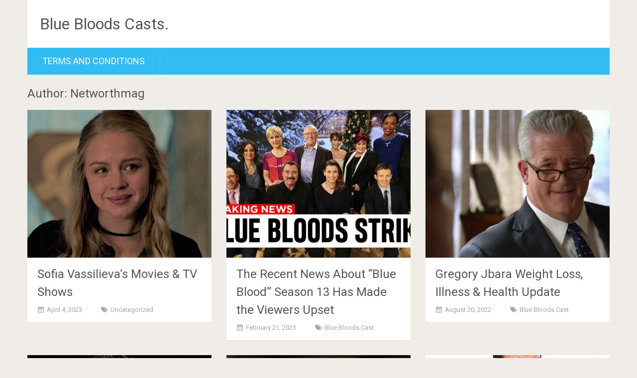

--- FILE ---
content_type: text/html; charset=UTF-8
request_url: https://bluebloodscast.com/author/networthmag/
body_size: 10789
content:
<!DOCTYPE html>
<html lang="en-US">
<head>
	<meta charset="UTF-8">
	<link rel="profile" href="http://gmpg.org/xfn/11">
	<link rel="pingback" href="https://bluebloodscast.com/xmlrpc.php">
	<!--iOS/android/handheld specific -->
	<meta name="viewport" content="width=device-width, initial-scale=1, maximum-scale=1">
	<meta itemprop="name" content="Blue Bloods Casts." />
	<meta itemprop="url" content="https://bluebloodscast.com" />
	<meta name='robots' content='index, follow, max-image-preview:large, max-snippet:-1, max-video-preview:-1' />

	<!-- This site is optimized with the Yoast SEO plugin v26.7 - https://yoast.com/wordpress/plugins/seo/ -->
	<title>Networthmag, Author at Blue Bloods Casts.</title>
	<link rel="canonical" href="https://bluebloodscast.com/author/networthmag/" />
	<meta property="og:locale" content="en_US" />
	<meta property="og:type" content="profile" />
	<meta property="og:title" content="Networthmag, Author at Blue Bloods Casts." />
	<meta property="og:url" content="https://bluebloodscast.com/author/networthmag/" />
	<meta property="og:site_name" content="Blue Bloods Casts." />
	<meta property="og:image" content="https://secure.gravatar.com/avatar/8faa136049fae4b7166526fb4526340c?s=500&d=mm&r=g" />
	<meta name="twitter:card" content="summary_large_image" />
	<script type="application/ld+json" class="yoast-schema-graph">{"@context":"https://schema.org","@graph":[{"@type":"ProfilePage","@id":"https://bluebloodscast.com/author/networthmag/","url":"https://bluebloodscast.com/author/networthmag/","name":"Networthmag, Author at Blue Bloods Casts.","isPartOf":{"@id":"https://bluebloodscast.com/#website"},"primaryImageOfPage":{"@id":"https://bluebloodscast.com/author/networthmag/#primaryimage"},"image":{"@id":"https://bluebloodscast.com/author/networthmag/#primaryimage"},"thumbnailUrl":"https://bluebloodscast.com/wp-content/uploads/2023/04/Sofia-Vassilieva-Movies-Series-Tv-Shows.png","breadcrumb":{"@id":"https://bluebloodscast.com/author/networthmag/#breadcrumb"},"inLanguage":"en-US","potentialAction":[{"@type":"ReadAction","target":["https://bluebloodscast.com/author/networthmag/"]}]},{"@type":"ImageObject","inLanguage":"en-US","@id":"https://bluebloodscast.com/author/networthmag/#primaryimage","url":"https://bluebloodscast.com/wp-content/uploads/2023/04/Sofia-Vassilieva-Movies-Series-Tv-Shows.png","contentUrl":"https://bluebloodscast.com/wp-content/uploads/2023/04/Sofia-Vassilieva-Movies-Series-Tv-Shows.png","width":640,"height":360,"caption":"Image of Sofia Vassilieva"},{"@type":"BreadcrumbList","@id":"https://bluebloodscast.com/author/networthmag/#breadcrumb","itemListElement":[{"@type":"ListItem","position":1,"name":"Home","item":"https://bluebloodscast.com/"},{"@type":"ListItem","position":2,"name":"Archives for Networthmag"}]},{"@type":"WebSite","@id":"https://bluebloodscast.com/#website","url":"https://bluebloodscast.com/","name":"Blue Bloods Casts.","description":"Meet all Casts of Blue Bloods.","potentialAction":[{"@type":"SearchAction","target":{"@type":"EntryPoint","urlTemplate":"https://bluebloodscast.com/?s={search_term_string}"},"query-input":{"@type":"PropertyValueSpecification","valueRequired":true,"valueName":"search_term_string"}}],"inLanguage":"en-US"},{"@type":"Person","@id":"https://bluebloodscast.com/#/schema/person/79b3aa1ea97963e8cf25c0e2a359b7fc","name":"Networthmag","image":{"@type":"ImageObject","inLanguage":"en-US","@id":"https://bluebloodscast.com/#/schema/person/image/","url":"https://secure.gravatar.com/avatar/98a38bdfb2ce45f42f2a231cf06dee3bd3168140cd206169be673ceabb3765d9?s=96&d=mm&r=g","contentUrl":"https://secure.gravatar.com/avatar/98a38bdfb2ce45f42f2a231cf06dee3bd3168140cd206169be673ceabb3765d9?s=96&d=mm&r=g","caption":"Networthmag"},"sameAs":["https://bluebloodscast.com"],"mainEntityOfPage":{"@id":"https://bluebloodscast.com/author/networthmag/"}}]}</script>
	<!-- / Yoast SEO plugin. -->


<link rel='dns-prefetch' href='//fonts.googleapis.com' />
<link rel="alternate" type="application/rss+xml" title="Blue Bloods Casts. &raquo; Feed" href="https://bluebloodscast.com/feed/" />
<link rel="alternate" type="application/rss+xml" title="Blue Bloods Casts. &raquo; Comments Feed" href="https://bluebloodscast.com/comments/feed/" />
<link rel="alternate" type="application/rss+xml" title="Blue Bloods Casts. &raquo; Posts by Networthmag Feed" href="https://bluebloodscast.com/author/networthmag/feed/" />
<style type="text/css" media="all">
.wpautoterms-footer{background-color:#ffffff;text-align:center;}
.wpautoterms-footer a{color:#000000;font-family:Arial, sans-serif;font-size:14px;}
.wpautoterms-footer .separator{color:#cccccc;font-family:Arial, sans-serif;font-size:14px;}</style>
<style id='wp-img-auto-sizes-contain-inline-css' type='text/css'>
img:is([sizes=auto i],[sizes^="auto," i]){contain-intrinsic-size:3000px 1500px}
/*# sourceURL=wp-img-auto-sizes-contain-inline-css */
</style>
<style id='wp-emoji-styles-inline-css' type='text/css'>

	img.wp-smiley, img.emoji {
		display: inline !important;
		border: none !important;
		box-shadow: none !important;
		height: 1em !important;
		width: 1em !important;
		margin: 0 0.07em !important;
		vertical-align: -0.1em !important;
		background: none !important;
		padding: 0 !important;
	}
/*# sourceURL=wp-emoji-styles-inline-css */
</style>
<style id='wp-block-library-inline-css' type='text/css'>
:root{--wp-block-synced-color:#7a00df;--wp-block-synced-color--rgb:122,0,223;--wp-bound-block-color:var(--wp-block-synced-color);--wp-editor-canvas-background:#ddd;--wp-admin-theme-color:#007cba;--wp-admin-theme-color--rgb:0,124,186;--wp-admin-theme-color-darker-10:#006ba1;--wp-admin-theme-color-darker-10--rgb:0,107,160.5;--wp-admin-theme-color-darker-20:#005a87;--wp-admin-theme-color-darker-20--rgb:0,90,135;--wp-admin-border-width-focus:2px}@media (min-resolution:192dpi){:root{--wp-admin-border-width-focus:1.5px}}.wp-element-button{cursor:pointer}:root .has-very-light-gray-background-color{background-color:#eee}:root .has-very-dark-gray-background-color{background-color:#313131}:root .has-very-light-gray-color{color:#eee}:root .has-very-dark-gray-color{color:#313131}:root .has-vivid-green-cyan-to-vivid-cyan-blue-gradient-background{background:linear-gradient(135deg,#00d084,#0693e3)}:root .has-purple-crush-gradient-background{background:linear-gradient(135deg,#34e2e4,#4721fb 50%,#ab1dfe)}:root .has-hazy-dawn-gradient-background{background:linear-gradient(135deg,#faaca8,#dad0ec)}:root .has-subdued-olive-gradient-background{background:linear-gradient(135deg,#fafae1,#67a671)}:root .has-atomic-cream-gradient-background{background:linear-gradient(135deg,#fdd79a,#004a59)}:root .has-nightshade-gradient-background{background:linear-gradient(135deg,#330968,#31cdcf)}:root .has-midnight-gradient-background{background:linear-gradient(135deg,#020381,#2874fc)}:root{--wp--preset--font-size--normal:16px;--wp--preset--font-size--huge:42px}.has-regular-font-size{font-size:1em}.has-larger-font-size{font-size:2.625em}.has-normal-font-size{font-size:var(--wp--preset--font-size--normal)}.has-huge-font-size{font-size:var(--wp--preset--font-size--huge)}.has-text-align-center{text-align:center}.has-text-align-left{text-align:left}.has-text-align-right{text-align:right}.has-fit-text{white-space:nowrap!important}#end-resizable-editor-section{display:none}.aligncenter{clear:both}.items-justified-left{justify-content:flex-start}.items-justified-center{justify-content:center}.items-justified-right{justify-content:flex-end}.items-justified-space-between{justify-content:space-between}.screen-reader-text{border:0;clip-path:inset(50%);height:1px;margin:-1px;overflow:hidden;padding:0;position:absolute;width:1px;word-wrap:normal!important}.screen-reader-text:focus{background-color:#ddd;clip-path:none;color:#444;display:block;font-size:1em;height:auto;left:5px;line-height:normal;padding:15px 23px 14px;text-decoration:none;top:5px;width:auto;z-index:100000}html :where(.has-border-color){border-style:solid}html :where([style*=border-top-color]){border-top-style:solid}html :where([style*=border-right-color]){border-right-style:solid}html :where([style*=border-bottom-color]){border-bottom-style:solid}html :where([style*=border-left-color]){border-left-style:solid}html :where([style*=border-width]){border-style:solid}html :where([style*=border-top-width]){border-top-style:solid}html :where([style*=border-right-width]){border-right-style:solid}html :where([style*=border-bottom-width]){border-bottom-style:solid}html :where([style*=border-left-width]){border-left-style:solid}html :where(img[class*=wp-image-]){height:auto;max-width:100%}:where(figure){margin:0 0 1em}html :where(.is-position-sticky){--wp-admin--admin-bar--position-offset:var(--wp-admin--admin-bar--height,0px)}@media screen and (max-width:600px){html :where(.is-position-sticky){--wp-admin--admin-bar--position-offset:0px}}

/*# sourceURL=wp-block-library-inline-css */
</style><style id='global-styles-inline-css' type='text/css'>
:root{--wp--preset--aspect-ratio--square: 1;--wp--preset--aspect-ratio--4-3: 4/3;--wp--preset--aspect-ratio--3-4: 3/4;--wp--preset--aspect-ratio--3-2: 3/2;--wp--preset--aspect-ratio--2-3: 2/3;--wp--preset--aspect-ratio--16-9: 16/9;--wp--preset--aspect-ratio--9-16: 9/16;--wp--preset--color--black: #000000;--wp--preset--color--cyan-bluish-gray: #abb8c3;--wp--preset--color--white: #ffffff;--wp--preset--color--pale-pink: #f78da7;--wp--preset--color--vivid-red: #cf2e2e;--wp--preset--color--luminous-vivid-orange: #ff6900;--wp--preset--color--luminous-vivid-amber: #fcb900;--wp--preset--color--light-green-cyan: #7bdcb5;--wp--preset--color--vivid-green-cyan: #00d084;--wp--preset--color--pale-cyan-blue: #8ed1fc;--wp--preset--color--vivid-cyan-blue: #0693e3;--wp--preset--color--vivid-purple: #9b51e0;--wp--preset--gradient--vivid-cyan-blue-to-vivid-purple: linear-gradient(135deg,rgb(6,147,227) 0%,rgb(155,81,224) 100%);--wp--preset--gradient--light-green-cyan-to-vivid-green-cyan: linear-gradient(135deg,rgb(122,220,180) 0%,rgb(0,208,130) 100%);--wp--preset--gradient--luminous-vivid-amber-to-luminous-vivid-orange: linear-gradient(135deg,rgb(252,185,0) 0%,rgb(255,105,0) 100%);--wp--preset--gradient--luminous-vivid-orange-to-vivid-red: linear-gradient(135deg,rgb(255,105,0) 0%,rgb(207,46,46) 100%);--wp--preset--gradient--very-light-gray-to-cyan-bluish-gray: linear-gradient(135deg,rgb(238,238,238) 0%,rgb(169,184,195) 100%);--wp--preset--gradient--cool-to-warm-spectrum: linear-gradient(135deg,rgb(74,234,220) 0%,rgb(151,120,209) 20%,rgb(207,42,186) 40%,rgb(238,44,130) 60%,rgb(251,105,98) 80%,rgb(254,248,76) 100%);--wp--preset--gradient--blush-light-purple: linear-gradient(135deg,rgb(255,206,236) 0%,rgb(152,150,240) 100%);--wp--preset--gradient--blush-bordeaux: linear-gradient(135deg,rgb(254,205,165) 0%,rgb(254,45,45) 50%,rgb(107,0,62) 100%);--wp--preset--gradient--luminous-dusk: linear-gradient(135deg,rgb(255,203,112) 0%,rgb(199,81,192) 50%,rgb(65,88,208) 100%);--wp--preset--gradient--pale-ocean: linear-gradient(135deg,rgb(255,245,203) 0%,rgb(182,227,212) 50%,rgb(51,167,181) 100%);--wp--preset--gradient--electric-grass: linear-gradient(135deg,rgb(202,248,128) 0%,rgb(113,206,126) 100%);--wp--preset--gradient--midnight: linear-gradient(135deg,rgb(2,3,129) 0%,rgb(40,116,252) 100%);--wp--preset--font-size--small: 13px;--wp--preset--font-size--medium: 20px;--wp--preset--font-size--large: 36px;--wp--preset--font-size--x-large: 42px;--wp--preset--spacing--20: 0.44rem;--wp--preset--spacing--30: 0.67rem;--wp--preset--spacing--40: 1rem;--wp--preset--spacing--50: 1.5rem;--wp--preset--spacing--60: 2.25rem;--wp--preset--spacing--70: 3.38rem;--wp--preset--spacing--80: 5.06rem;--wp--preset--shadow--natural: 6px 6px 9px rgba(0, 0, 0, 0.2);--wp--preset--shadow--deep: 12px 12px 50px rgba(0, 0, 0, 0.4);--wp--preset--shadow--sharp: 6px 6px 0px rgba(0, 0, 0, 0.2);--wp--preset--shadow--outlined: 6px 6px 0px -3px rgb(255, 255, 255), 6px 6px rgb(0, 0, 0);--wp--preset--shadow--crisp: 6px 6px 0px rgb(0, 0, 0);}:where(.is-layout-flex){gap: 0.5em;}:where(.is-layout-grid){gap: 0.5em;}body .is-layout-flex{display: flex;}.is-layout-flex{flex-wrap: wrap;align-items: center;}.is-layout-flex > :is(*, div){margin: 0;}body .is-layout-grid{display: grid;}.is-layout-grid > :is(*, div){margin: 0;}:where(.wp-block-columns.is-layout-flex){gap: 2em;}:where(.wp-block-columns.is-layout-grid){gap: 2em;}:where(.wp-block-post-template.is-layout-flex){gap: 1.25em;}:where(.wp-block-post-template.is-layout-grid){gap: 1.25em;}.has-black-color{color: var(--wp--preset--color--black) !important;}.has-cyan-bluish-gray-color{color: var(--wp--preset--color--cyan-bluish-gray) !important;}.has-white-color{color: var(--wp--preset--color--white) !important;}.has-pale-pink-color{color: var(--wp--preset--color--pale-pink) !important;}.has-vivid-red-color{color: var(--wp--preset--color--vivid-red) !important;}.has-luminous-vivid-orange-color{color: var(--wp--preset--color--luminous-vivid-orange) !important;}.has-luminous-vivid-amber-color{color: var(--wp--preset--color--luminous-vivid-amber) !important;}.has-light-green-cyan-color{color: var(--wp--preset--color--light-green-cyan) !important;}.has-vivid-green-cyan-color{color: var(--wp--preset--color--vivid-green-cyan) !important;}.has-pale-cyan-blue-color{color: var(--wp--preset--color--pale-cyan-blue) !important;}.has-vivid-cyan-blue-color{color: var(--wp--preset--color--vivid-cyan-blue) !important;}.has-vivid-purple-color{color: var(--wp--preset--color--vivid-purple) !important;}.has-black-background-color{background-color: var(--wp--preset--color--black) !important;}.has-cyan-bluish-gray-background-color{background-color: var(--wp--preset--color--cyan-bluish-gray) !important;}.has-white-background-color{background-color: var(--wp--preset--color--white) !important;}.has-pale-pink-background-color{background-color: var(--wp--preset--color--pale-pink) !important;}.has-vivid-red-background-color{background-color: var(--wp--preset--color--vivid-red) !important;}.has-luminous-vivid-orange-background-color{background-color: var(--wp--preset--color--luminous-vivid-orange) !important;}.has-luminous-vivid-amber-background-color{background-color: var(--wp--preset--color--luminous-vivid-amber) !important;}.has-light-green-cyan-background-color{background-color: var(--wp--preset--color--light-green-cyan) !important;}.has-vivid-green-cyan-background-color{background-color: var(--wp--preset--color--vivid-green-cyan) !important;}.has-pale-cyan-blue-background-color{background-color: var(--wp--preset--color--pale-cyan-blue) !important;}.has-vivid-cyan-blue-background-color{background-color: var(--wp--preset--color--vivid-cyan-blue) !important;}.has-vivid-purple-background-color{background-color: var(--wp--preset--color--vivid-purple) !important;}.has-black-border-color{border-color: var(--wp--preset--color--black) !important;}.has-cyan-bluish-gray-border-color{border-color: var(--wp--preset--color--cyan-bluish-gray) !important;}.has-white-border-color{border-color: var(--wp--preset--color--white) !important;}.has-pale-pink-border-color{border-color: var(--wp--preset--color--pale-pink) !important;}.has-vivid-red-border-color{border-color: var(--wp--preset--color--vivid-red) !important;}.has-luminous-vivid-orange-border-color{border-color: var(--wp--preset--color--luminous-vivid-orange) !important;}.has-luminous-vivid-amber-border-color{border-color: var(--wp--preset--color--luminous-vivid-amber) !important;}.has-light-green-cyan-border-color{border-color: var(--wp--preset--color--light-green-cyan) !important;}.has-vivid-green-cyan-border-color{border-color: var(--wp--preset--color--vivid-green-cyan) !important;}.has-pale-cyan-blue-border-color{border-color: var(--wp--preset--color--pale-cyan-blue) !important;}.has-vivid-cyan-blue-border-color{border-color: var(--wp--preset--color--vivid-cyan-blue) !important;}.has-vivid-purple-border-color{border-color: var(--wp--preset--color--vivid-purple) !important;}.has-vivid-cyan-blue-to-vivid-purple-gradient-background{background: var(--wp--preset--gradient--vivid-cyan-blue-to-vivid-purple) !important;}.has-light-green-cyan-to-vivid-green-cyan-gradient-background{background: var(--wp--preset--gradient--light-green-cyan-to-vivid-green-cyan) !important;}.has-luminous-vivid-amber-to-luminous-vivid-orange-gradient-background{background: var(--wp--preset--gradient--luminous-vivid-amber-to-luminous-vivid-orange) !important;}.has-luminous-vivid-orange-to-vivid-red-gradient-background{background: var(--wp--preset--gradient--luminous-vivid-orange-to-vivid-red) !important;}.has-very-light-gray-to-cyan-bluish-gray-gradient-background{background: var(--wp--preset--gradient--very-light-gray-to-cyan-bluish-gray) !important;}.has-cool-to-warm-spectrum-gradient-background{background: var(--wp--preset--gradient--cool-to-warm-spectrum) !important;}.has-blush-light-purple-gradient-background{background: var(--wp--preset--gradient--blush-light-purple) !important;}.has-blush-bordeaux-gradient-background{background: var(--wp--preset--gradient--blush-bordeaux) !important;}.has-luminous-dusk-gradient-background{background: var(--wp--preset--gradient--luminous-dusk) !important;}.has-pale-ocean-gradient-background{background: var(--wp--preset--gradient--pale-ocean) !important;}.has-electric-grass-gradient-background{background: var(--wp--preset--gradient--electric-grass) !important;}.has-midnight-gradient-background{background: var(--wp--preset--gradient--midnight) !important;}.has-small-font-size{font-size: var(--wp--preset--font-size--small) !important;}.has-medium-font-size{font-size: var(--wp--preset--font-size--medium) !important;}.has-large-font-size{font-size: var(--wp--preset--font-size--large) !important;}.has-x-large-font-size{font-size: var(--wp--preset--font-size--x-large) !important;}
/*# sourceURL=global-styles-inline-css */
</style>

<style id='classic-theme-styles-inline-css' type='text/css'>
/*! This file is auto-generated */
.wp-block-button__link{color:#fff;background-color:#32373c;border-radius:9999px;box-shadow:none;text-decoration:none;padding:calc(.667em + 2px) calc(1.333em + 2px);font-size:1.125em}.wp-block-file__button{background:#32373c;color:#fff;text-decoration:none}
/*# sourceURL=/wp-includes/css/classic-themes.min.css */
</style>
<link rel='stylesheet' id='wpautoterms_css-css' href='https://bluebloodscast.com/wp-content/plugins/auto-terms-of-service-and-privacy-policy/css/wpautoterms.css?ver=6.9' type='text/css' media='all' />
<link rel='stylesheet' id='sociallyviral-style-css' href='https://bluebloodscast.com/wp-content/themes/sociallyviral/style.css?ver=6.9' type='text/css' media='all' />
<link rel='stylesheet' id='theme-slug-fonts-css' href='//fonts.googleapis.com/css?family=Roboto%3A400%2C700&#038;subset=latin%2Clatin-ext' type='text/css' media='all' />
<script type="text/javascript" src="https://bluebloodscast.com/wp-includes/js/jquery/jquery.min.js?ver=3.7.1" id="jquery-core-js"></script>
<script type="text/javascript" src="https://bluebloodscast.com/wp-includes/js/jquery/jquery-migrate.min.js?ver=3.4.1" id="jquery-migrate-js"></script>
<script type="text/javascript" src="https://bluebloodscast.com/wp-includes/js/dist/dom-ready.min.js?ver=f77871ff7694fffea381" id="wp-dom-ready-js"></script>
<script type="text/javascript" src="https://bluebloodscast.com/wp-content/plugins/auto-terms-of-service-and-privacy-policy/js/base.js?ver=3.0.4" id="wpautoterms_base-js"></script>
<link rel="https://api.w.org/" href="https://bluebloodscast.com/wp-json/" /><link rel="alternate" title="JSON" type="application/json" href="https://bluebloodscast.com/wp-json/wp/v2/users/1" /><link rel="EditURI" type="application/rsd+xml" title="RSD" href="https://bluebloodscast.com/xmlrpc.php?rsd" />
<meta name="generator" content="WordPress 6.9" />
<meta name="google-site-verification" content="IxBBt-LuPy3LU3nx9jCSYyTkFmetZjT4j1mmqoJxvQo" />

<script async src="https://pagead2.googlesyndication.com/pagead/js/adsbygoogle.js?client=ca-pub-5530924321108792"
     crossorigin="anonymous"></script></head>

<body class="archive author author-networthmag author-1 wp-theme-sociallyviral group-blog">
	<div id="page" class="hfeed site">
		<div class="main-container">
			<header id="masthead" class="site-header" role="banner">
				<div class="site-branding">
																	    <h2 id="logo" class="text-logo" itemprop="headline">
								<a href="https://bluebloodscast.com">Blue Bloods Casts.</a>
							</h2><!-- END #logo -->
															</div><!-- .site-branding -->

				
				<div class="header-social">
									</div>

				<a href="#" id="pull" class="toggle-mobile-menu">Menu</a>
				<nav id="navigation" class="primary-navigation mobile-menu-wrapper" role="navigation">
											<ul id="menu-main" class="menu clearfix"><li id="menu-item-295" class="menu-item menu-item-type-post_type menu-item-object-page menu-item-295"><a href="https://bluebloodscast.com/terms-and-conditions/">Terms and Conditions</a></li>
</ul>									</nav><!-- #site-navigation -->
			</header><!-- #masthead -->

			<div id="content" class="site-content">
	<div id="primary" class="content-archive">
		<main id="main" class="site-main" role="main">
            <header class="page-header">
				<h1 class="page-title">Author: <span class="vcard">Networthmag</span></h1>			</header><!-- .page-header -->
							<article id="post-3045" class="latestpost post-3045 post type-post status-publish format-standard has-post-thumbnail hentry category-uncategorized">
					<a href="https://bluebloodscast.com/sofia-vassilievas-movies-tv-shows/" title="Sofia Vassilieva&#8217;s Movies &#038; TV Shows" rel="nofollow" id="featured-thumbnail">
    				    <div class="featured-thumbnail"><img width="370" height="297" src="https://bluebloodscast.com/wp-content/uploads/2023/04/Sofia-Vassilieva-Movies-Series-Tv-Shows-370x297.png" class="attachment-sociallyviral_featured size-sociallyviral_featured wp-post-image" alt="Image of Sofia Vassilieva" title="" decoding="async" fetchpriority="high" srcset="https://bluebloodscast.com/wp-content/uploads/2023/04/Sofia-Vassilieva-Movies-Series-Tv-Shows-370x297.png 370w, https://bluebloodscast.com/wp-content/uploads/2023/04/Sofia-Vassilieva-Movies-Series-Tv-Shows-235x190.png 235w" sizes="(max-width: 370px) 100vw, 370px" /></div>    				</a>
					<header class="entry-header">
						<h2 class="entry-title"><a href="https://bluebloodscast.com/sofia-vassilievas-movies-tv-shows/" rel="bookmark">Sofia Vassilieva&#8217;s Movies &#038; TV Shows</a></h2>						<div class="entry-meta post-info">
                            <span class="thetime updated"><i class="demo-icon icon-calendar"></i> <span itemprop="datePublished">April 4, 2023</span></span>
                            <span class="thecategory"><i class="demo-icon icon-tags"></i> <a href="https://bluebloodscast.com/category/uncategorized/" rel="category tag">Uncategorized</a></span>
						</div><!-- .entry-meta -->
					</header><!-- .entry-header -->
				</article><!-- #post-## -->
							<article id="post-3036" class="latestpost post-3036 post type-post status-publish format-standard has-post-thumbnail hentry category-blue-bloods-cast">
					<a href="https://bluebloodscast.com/blue-bloods-season-13-news/" title="The Recent News About &#8220;Blue Blood&#8221; Season 13 Has Made the Viewers Upset" rel="nofollow" id="featured-thumbnail">
    				    <div class="featured-thumbnail"><img width="370" height="297" src="https://bluebloodscast.com/wp-content/uploads/2023/02/blue-bloods-season-13-370x297.jpg" class="attachment-sociallyviral_featured size-sociallyviral_featured wp-post-image" alt="" title="" decoding="async" srcset="https://bluebloodscast.com/wp-content/uploads/2023/02/blue-bloods-season-13-370x297.jpg 370w, https://bluebloodscast.com/wp-content/uploads/2023/02/blue-bloods-season-13-235x190.jpg 235w" sizes="(max-width: 370px) 100vw, 370px" /></div>    				</a>
					<header class="entry-header">
						<h2 class="entry-title"><a href="https://bluebloodscast.com/blue-bloods-season-13-news/" rel="bookmark">The Recent News About &#8220;Blue Blood&#8221; Season 13 Has Made the Viewers Upset</a></h2>						<div class="entry-meta post-info">
                            <span class="thetime updated"><i class="demo-icon icon-calendar"></i> <span itemprop="datePublished">February 21, 2023</span></span>
                            <span class="thecategory"><i class="demo-icon icon-tags"></i> <a href="https://bluebloodscast.com/category/blue-bloods-cast/" rel="category tag">Blue Bloods Cast</a></span>
						</div><!-- .entry-meta -->
					</header><!-- .entry-header -->
				</article><!-- #post-## -->
							<article id="post-203" class="latestpost post-203 post type-post status-publish format-standard has-post-thumbnail hentry category-blue-bloods-cast">
					<a href="https://bluebloodscast.com/gregory-jbara-weight-loss/" title="Gregory Jbara Weight Loss, Illness &#038; Health Update" rel="nofollow" id="featured-thumbnail">
    				    <div class="featured-thumbnail"><img width="370" height="297" src="https://bluebloodscast.com/wp-content/uploads/2021/08/Gregory-Jbara-370x297.jpg" class="attachment-sociallyviral_featured size-sociallyviral_featured wp-post-image" alt="TV personality and actor, Gregory Jbara" title="" decoding="async" srcset="https://bluebloodscast.com/wp-content/uploads/2021/08/Gregory-Jbara-370x297.jpg 370w, https://bluebloodscast.com/wp-content/uploads/2021/08/Gregory-Jbara-235x190.jpg 235w" sizes="(max-width: 370px) 100vw, 370px" /></div>    				</a>
					<header class="entry-header">
						<h2 class="entry-title"><a href="https://bluebloodscast.com/gregory-jbara-weight-loss/" rel="bookmark">Gregory Jbara Weight Loss, Illness &#038; Health Update</a></h2>						<div class="entry-meta post-info">
                            <span class="thetime updated"><i class="demo-icon icon-calendar"></i> <span itemprop="datePublished">August 20, 2022</span></span>
                            <span class="thecategory"><i class="demo-icon icon-tags"></i> <a href="https://bluebloodscast.com/category/blue-bloods-cast/" rel="category tag">Blue Bloods Cast</a></span>
						</div><!-- .entry-meta -->
					</header><!-- .entry-header -->
				</article><!-- #post-## -->
							<article id="post-194" class="latestpost post-194 post type-post status-publish format-standard has-post-thumbnail hentry category-blue-bloods-cast">
					<a href="https://bluebloodscast.com/brandon-boyds-wife/" title="Brandon Boyd Wife, Net Worth &#038; Body Art" rel="nofollow" id="featured-thumbnail">
    				    <div class="featured-thumbnail"><img width="370" height="297" src="https://bluebloodscast.com/wp-content/uploads/2021/08/Brandon-Boyd-370x297.jpg" class="attachment-sociallyviral_featured size-sociallyviral_featured wp-post-image" alt="lead singer of the rock band Incubus, Brandon Boyd" title="" decoding="async" loading="lazy" srcset="https://bluebloodscast.com/wp-content/uploads/2021/08/Brandon-Boyd-370x297.jpg 370w, https://bluebloodscast.com/wp-content/uploads/2021/08/Brandon-Boyd-235x190.jpg 235w" sizes="auto, (max-width: 370px) 100vw, 370px" /></div>    				</a>
					<header class="entry-header">
						<h2 class="entry-title"><a href="https://bluebloodscast.com/brandon-boyds-wife/" rel="bookmark">Brandon Boyd Wife, Net Worth &#038; Body Art</a></h2>						<div class="entry-meta post-info">
                            <span class="thetime updated"><i class="demo-icon icon-calendar"></i> <span itemprop="datePublished">August 20, 2022</span></span>
                            <span class="thecategory"><i class="demo-icon icon-tags"></i> <a href="https://bluebloodscast.com/category/blue-bloods-cast/" rel="category tag">Blue Bloods Cast</a></span>
						</div><!-- .entry-meta -->
					</header><!-- .entry-header -->
				</article><!-- #post-## -->
							<article id="post-304" class="latestpost post-304 post type-post status-publish format-standard has-post-thumbnail hentry category-blue-bloods-cast">
					<a href="https://bluebloodscast.com/alex-kingston-blue-bloods/" title="Who is Sloane (Alex Kingston) on Blue Bloods? Movies and TV shows list" rel="nofollow" id="featured-thumbnail">
    				    <div class="featured-thumbnail"><img width="370" height="297" src="https://bluebloodscast.com/wp-content/uploads/2021/12/Sloane-Alex-Kingston-Blue-Blood-370x297.jpg" class="attachment-sociallyviral_featured size-sociallyviral_featured wp-post-image" alt="Sloane (Alex Kingston) Blue Blood" title="" decoding="async" loading="lazy" srcset="https://bluebloodscast.com/wp-content/uploads/2021/12/Sloane-Alex-Kingston-Blue-Blood-370x297.jpg 370w, https://bluebloodscast.com/wp-content/uploads/2021/12/Sloane-Alex-Kingston-Blue-Blood-235x190.jpg 235w" sizes="auto, (max-width: 370px) 100vw, 370px" /></div>    				</a>
					<header class="entry-header">
						<h2 class="entry-title"><a href="https://bluebloodscast.com/alex-kingston-blue-bloods/" rel="bookmark">Who is Sloane (Alex Kingston) on Blue Bloods? Movies and TV shows list</a></h2>						<div class="entry-meta post-info">
                            <span class="thetime updated"><i class="demo-icon icon-calendar"></i> <span itemprop="datePublished">August 20, 2022</span></span>
                            <span class="thecategory"><i class="demo-icon icon-tags"></i> <a href="https://bluebloodscast.com/category/blue-bloods-cast/" rel="category tag">Blue Bloods Cast</a></span>
						</div><!-- .entry-meta -->
					</header><!-- .entry-header -->
				</article><!-- #post-## -->
							<article id="post-299" class="latestpost post-299 post type-post status-publish format-standard has-post-thumbnail hentry category-blue-bloods-cast">
					<a href="https://bluebloodscast.com/tom-selleck-net-worth/" title="Tom Selleck Net worth, House, Cars, and Lifestyle." rel="nofollow" id="featured-thumbnail">
    				    <div class="featured-thumbnail"><img width="370" height="297" src="https://bluebloodscast.com/wp-content/uploads/2021/12/Tom-Selleck-net-worth-bio-370x297.jpg" class="attachment-sociallyviral_featured size-sociallyviral_featured wp-post-image" alt="Tom Selleck Net Worth" title="" decoding="async" loading="lazy" srcset="https://bluebloodscast.com/wp-content/uploads/2021/12/Tom-Selleck-net-worth-bio-370x297.jpg 370w, https://bluebloodscast.com/wp-content/uploads/2021/12/Tom-Selleck-net-worth-bio-235x190.jpg 235w" sizes="auto, (max-width: 370px) 100vw, 370px" /></div>    				</a>
					<header class="entry-header">
						<h2 class="entry-title"><a href="https://bluebloodscast.com/tom-selleck-net-worth/" rel="bookmark">Tom Selleck Net worth, House, Cars, and Lifestyle.</a></h2>						<div class="entry-meta post-info">
                            <span class="thetime updated"><i class="demo-icon icon-calendar"></i> <span itemprop="datePublished">August 20, 2022</span></span>
                            <span class="thecategory"><i class="demo-icon icon-tags"></i> <a href="https://bluebloodscast.com/category/blue-bloods-cast/" rel="category tag">Blue Bloods Cast</a></span>
						</div><!-- .entry-meta -->
					</header><!-- .entry-header -->
				</article><!-- #post-## -->
							<article id="post-196" class="latestpost post-196 post type-post status-publish format-standard has-post-thumbnail hentry category-blue-bloods-cast">
					<a href="https://bluebloodscast.com/marisa-ramirez-measurements/" title="Marisa Ramirez Measurements, Net Worth, Age, Facts" rel="nofollow" id="featured-thumbnail">
    				    <div class="featured-thumbnail"><img width="370" height="297" src="https://bluebloodscast.com/wp-content/uploads/2021/08/Marisa-Ramirez-370x297.jpg" class="attachment-sociallyviral_featured size-sociallyviral_featured wp-post-image" alt="Marisa Ramirez played role of police in Blue Blood drama" title="" decoding="async" loading="lazy" srcset="https://bluebloodscast.com/wp-content/uploads/2021/08/Marisa-Ramirez-370x297.jpg 370w, https://bluebloodscast.com/wp-content/uploads/2021/08/Marisa-Ramirez-235x190.jpg 235w" sizes="auto, (max-width: 370px) 100vw, 370px" /></div>    				</a>
					<header class="entry-header">
						<h2 class="entry-title"><a href="https://bluebloodscast.com/marisa-ramirez-measurements/" rel="bookmark">Marisa Ramirez Measurements, Net Worth, Age, Facts</a></h2>						<div class="entry-meta post-info">
                            <span class="thetime updated"><i class="demo-icon icon-calendar"></i> <span itemprop="datePublished">August 20, 2022</span></span>
                            <span class="thecategory"><i class="demo-icon icon-tags"></i> <a href="https://bluebloodscast.com/category/blue-bloods-cast/" rel="category tag">Blue Bloods Cast</a></span>
						</div><!-- .entry-meta -->
					</header><!-- .entry-header -->
				</article><!-- #post-## -->
							<article id="post-198" class="latestpost post-198 post type-post status-publish format-standard has-post-thumbnail hentry category-blue-bloods-cast">
					<a href="https://bluebloodscast.com/steve-schirripa-net-worth/" title="Steve Schirripa Net Worth, Wife, Biography." rel="nofollow" id="featured-thumbnail">
    				    <div class="featured-thumbnail"><img width="370" height="297" src="https://bluebloodscast.com/wp-content/uploads/2021/08/Steve-Schirripa-370x297.jpg" class="attachment-sociallyviral_featured size-sociallyviral_featured wp-post-image" alt="TV personality, producer, and writer, Steve Schirripa" title="" decoding="async" loading="lazy" srcset="https://bluebloodscast.com/wp-content/uploads/2021/08/Steve-Schirripa-370x297.jpg 370w, https://bluebloodscast.com/wp-content/uploads/2021/08/Steve-Schirripa-235x190.jpg 235w" sizes="auto, (max-width: 370px) 100vw, 370px" /></div>    				</a>
					<header class="entry-header">
						<h2 class="entry-title"><a href="https://bluebloodscast.com/steve-schirripa-net-worth/" rel="bookmark">Steve Schirripa Net Worth, Wife, Biography.</a></h2>						<div class="entry-meta post-info">
                            <span class="thetime updated"><i class="demo-icon icon-calendar"></i> <span itemprop="datePublished">August 20, 2022</span></span>
                            <span class="thecategory"><i class="demo-icon icon-tags"></i> <a href="https://bluebloodscast.com/category/blue-bloods-cast/" rel="category tag">Blue Bloods Cast</a></span>
						</div><!-- .entry-meta -->
					</header><!-- .entry-header -->
				</article><!-- #post-## -->
							<article id="post-200" class="latestpost post-200 post type-post status-publish format-standard has-post-thumbnail hentry category-blue-bloods-cast">
					<a href="https://bluebloodscast.com/abigail-hawk-measurements/" title="Abigail Hawk Measurements, Age, Net Worth, Wiki" rel="nofollow" id="featured-thumbnail">
    				    <div class="featured-thumbnail"><img width="370" height="297" src="https://bluebloodscast.com/wp-content/uploads/2021/08/blue-bloodes-star-abigail-hawk-370x297.jpg" class="attachment-sociallyviral_featured size-sociallyviral_featured wp-post-image" alt="Abigail Hawk, Chicago-born actress" title="" decoding="async" loading="lazy" srcset="https://bluebloodscast.com/wp-content/uploads/2021/08/blue-bloodes-star-abigail-hawk-370x297.jpg 370w, https://bluebloodscast.com/wp-content/uploads/2021/08/blue-bloodes-star-abigail-hawk-235x190.jpg 235w" sizes="auto, (max-width: 370px) 100vw, 370px" /></div>    				</a>
					<header class="entry-header">
						<h2 class="entry-title"><a href="https://bluebloodscast.com/abigail-hawk-measurements/" rel="bookmark">Abigail Hawk Measurements, Age, Net Worth, Wiki</a></h2>						<div class="entry-meta post-info">
                            <span class="thetime updated"><i class="demo-icon icon-calendar"></i> <span itemprop="datePublished">August 20, 2022</span></span>
                            <span class="thecategory"><i class="demo-icon icon-tags"></i> <a href="https://bluebloodscast.com/category/blue-bloods-cast/" rel="category tag">Blue Bloods Cast</a></span>
						</div><!-- .entry-meta -->
					</header><!-- .entry-header -->
				</article><!-- #post-## -->
							<nav class="navigation posts-navigation" role="navigation">
		<!--Start Pagination-->
        			<h2 class="screen-reader-text">Posts navigation</h2>
			<div class="pagination nav-links">
				
							</div>
			</nav><!--End Pagination-->
					</main><!-- #main -->
	</div><!-- #primary -->

	</div><!-- #content -->
</div><!-- .main-container -->
	<footer id="colophon" class="site-footer" role="contentinfo">
		<div class="site-info container">
			<div class="copyrights">
				<a href="http://wordpress.org/">Proudly powered by WordPress</a>
				<span class="sep"> | </span>
				SociallyViral Theme by <a href="https://mythemeshop.com" rel="designer">MyThemeShop</a>.			</div>
			<a href="#blog" class="toplink" rel="nofollow"><i class="icon-angle-up"></i></a>
			<nav id="navigation" class="footer-navigation" role="navigation">
				<div class="menu"><ul>
<li class="page_item page-item-284"><a href="https://bluebloodscast.com/about-us/">About Us</a></li>
<li class="page_item page-item-286"><a href="https://bluebloodscast.com/contact-us/">Contact Us</a></li>
<li class="page_item page-item-289"><a href="https://bluebloodscast.com/privacy-policy-2/">Privacy Policy</a></li>
<li class="page_item page-item-2"><a href="https://bluebloodscast.com/sample-page/">Sample Page</a></li>
<li class="page_item page-item-293"><a href="https://bluebloodscast.com/terms-and-conditions/">Terms and Conditions</a></li>
</ul></div>
			</nav><!-- #site-navigation -->
		</div><!-- .site-info -->
	</footer><!-- #colophon -->
</div><!-- #page -->

<script type="speculationrules">
{"prefetch":[{"source":"document","where":{"and":[{"href_matches":"/*"},{"not":{"href_matches":["/wp-*.php","/wp-admin/*","/wp-content/uploads/*","/wp-content/*","/wp-content/plugins/*","/wp-content/themes/sociallyviral/*","/*\\?(.+)"]}},{"not":{"selector_matches":"a[rel~=\"nofollow\"]"}},{"not":{"selector_matches":".no-prefetch, .no-prefetch a"}}]},"eagerness":"conservative"}]}
</script>
<script type="text/javascript" src="https://bluebloodscast.com/wp-content/themes/sociallyviral/js/customscripts.js?ver=20120212" id="sociallyvrial-customscripts-js"></script>
<script id="wp-emoji-settings" type="application/json">
{"baseUrl":"https://s.w.org/images/core/emoji/17.0.2/72x72/","ext":".png","svgUrl":"https://s.w.org/images/core/emoji/17.0.2/svg/","svgExt":".svg","source":{"concatemoji":"https://bluebloodscast.com/wp-includes/js/wp-emoji-release.min.js?ver=6.9"}}
</script>
<script type="module">
/* <![CDATA[ */
/*! This file is auto-generated */
const a=JSON.parse(document.getElementById("wp-emoji-settings").textContent),o=(window._wpemojiSettings=a,"wpEmojiSettingsSupports"),s=["flag","emoji"];function i(e){try{var t={supportTests:e,timestamp:(new Date).valueOf()};sessionStorage.setItem(o,JSON.stringify(t))}catch(e){}}function c(e,t,n){e.clearRect(0,0,e.canvas.width,e.canvas.height),e.fillText(t,0,0);t=new Uint32Array(e.getImageData(0,0,e.canvas.width,e.canvas.height).data);e.clearRect(0,0,e.canvas.width,e.canvas.height),e.fillText(n,0,0);const a=new Uint32Array(e.getImageData(0,0,e.canvas.width,e.canvas.height).data);return t.every((e,t)=>e===a[t])}function p(e,t){e.clearRect(0,0,e.canvas.width,e.canvas.height),e.fillText(t,0,0);var n=e.getImageData(16,16,1,1);for(let e=0;e<n.data.length;e++)if(0!==n.data[e])return!1;return!0}function u(e,t,n,a){switch(t){case"flag":return n(e,"\ud83c\udff3\ufe0f\u200d\u26a7\ufe0f","\ud83c\udff3\ufe0f\u200b\u26a7\ufe0f")?!1:!n(e,"\ud83c\udde8\ud83c\uddf6","\ud83c\udde8\u200b\ud83c\uddf6")&&!n(e,"\ud83c\udff4\udb40\udc67\udb40\udc62\udb40\udc65\udb40\udc6e\udb40\udc67\udb40\udc7f","\ud83c\udff4\u200b\udb40\udc67\u200b\udb40\udc62\u200b\udb40\udc65\u200b\udb40\udc6e\u200b\udb40\udc67\u200b\udb40\udc7f");case"emoji":return!a(e,"\ud83e\u1fac8")}return!1}function f(e,t,n,a){let r;const o=(r="undefined"!=typeof WorkerGlobalScope&&self instanceof WorkerGlobalScope?new OffscreenCanvas(300,150):document.createElement("canvas")).getContext("2d",{willReadFrequently:!0}),s=(o.textBaseline="top",o.font="600 32px Arial",{});return e.forEach(e=>{s[e]=t(o,e,n,a)}),s}function r(e){var t=document.createElement("script");t.src=e,t.defer=!0,document.head.appendChild(t)}a.supports={everything:!0,everythingExceptFlag:!0},new Promise(t=>{let n=function(){try{var e=JSON.parse(sessionStorage.getItem(o));if("object"==typeof e&&"number"==typeof e.timestamp&&(new Date).valueOf()<e.timestamp+604800&&"object"==typeof e.supportTests)return e.supportTests}catch(e){}return null}();if(!n){if("undefined"!=typeof Worker&&"undefined"!=typeof OffscreenCanvas&&"undefined"!=typeof URL&&URL.createObjectURL&&"undefined"!=typeof Blob)try{var e="postMessage("+f.toString()+"("+[JSON.stringify(s),u.toString(),c.toString(),p.toString()].join(",")+"));",a=new Blob([e],{type:"text/javascript"});const r=new Worker(URL.createObjectURL(a),{name:"wpTestEmojiSupports"});return void(r.onmessage=e=>{i(n=e.data),r.terminate(),t(n)})}catch(e){}i(n=f(s,u,c,p))}t(n)}).then(e=>{for(const n in e)a.supports[n]=e[n],a.supports.everything=a.supports.everything&&a.supports[n],"flag"!==n&&(a.supports.everythingExceptFlag=a.supports.everythingExceptFlag&&a.supports[n]);var t;a.supports.everythingExceptFlag=a.supports.everythingExceptFlag&&!a.supports.flag,a.supports.everything||((t=a.source||{}).concatemoji?r(t.concatemoji):t.wpemoji&&t.twemoji&&(r(t.twemoji),r(t.wpemoji)))});
//# sourceURL=https://bluebloodscast.com/wp-includes/js/wp-emoji-loader.min.js
/* ]]> */
</script>

</body>
</html>
<!-- Cache served by breeze CACHE - Last modified: Sun, 01 Feb 2026 06:20:50 GMT -->


--- FILE ---
content_type: text/html; charset=utf-8
request_url: https://www.google.com/recaptcha/api2/aframe
body_size: 266
content:
<!DOCTYPE HTML><html><head><meta http-equiv="content-type" content="text/html; charset=UTF-8"></head><body><script nonce="3cB09y3t_iDEA06vRfNR5w">/** Anti-fraud and anti-abuse applications only. See google.com/recaptcha */ try{var clients={'sodar':'https://pagead2.googlesyndication.com/pagead/sodar?'};window.addEventListener("message",function(a){try{if(a.source===window.parent){var b=JSON.parse(a.data);var c=clients[b['id']];if(c){var d=document.createElement('img');d.src=c+b['params']+'&rc='+(localStorage.getItem("rc::a")?sessionStorage.getItem("rc::b"):"");window.document.body.appendChild(d);sessionStorage.setItem("rc::e",parseInt(sessionStorage.getItem("rc::e")||0)+1);localStorage.setItem("rc::h",'1769926852005');}}}catch(b){}});window.parent.postMessage("_grecaptcha_ready", "*");}catch(b){}</script></body></html>